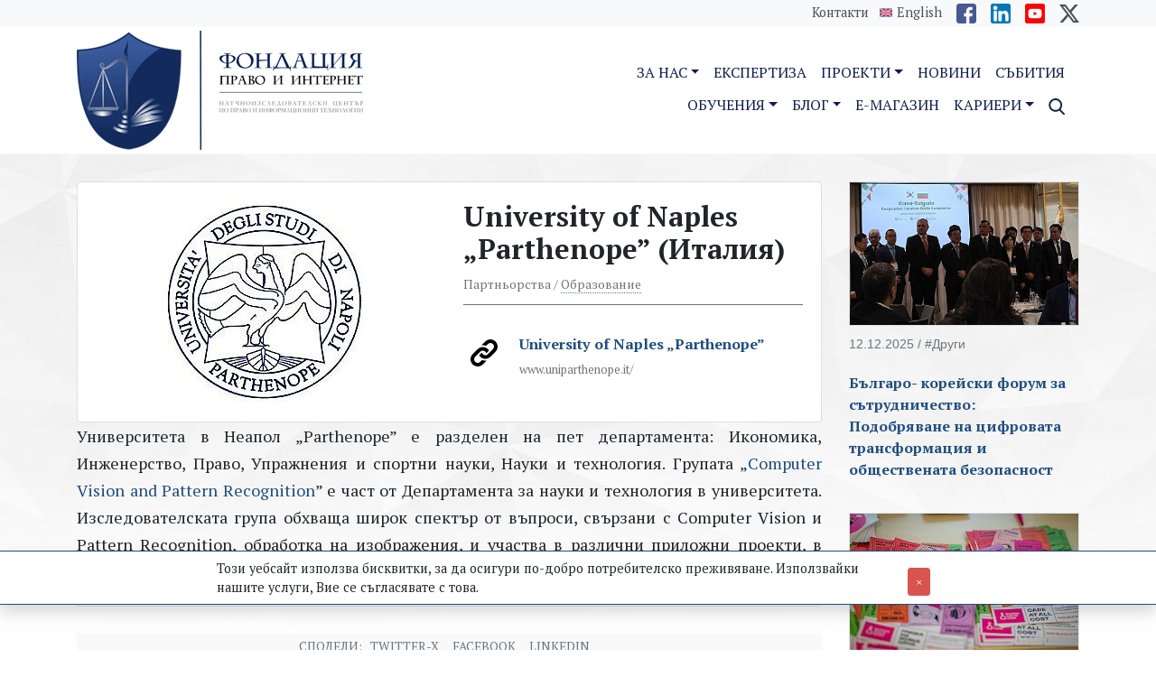

--- FILE ---
content_type: text/html; charset=UTF-8
request_url: https://www.netlaw.bg/bg/a/university-of-naples-parthenope-italiya
body_size: 7850
content:
<!DOCTYPE html>
<html lang="bg">
<head>
    <meta charset="utf-8">
<meta http-equiv="X-UA-Compatible" content="IE=edge">
<meta name="viewport" content="width=device-width, initial-scale=1, shrink-to-fit=no">

<title>University of Naples „Parthenope” (Италия) </title>
<meta name="description" content="Университета в Неапол „Parthenope” е разделен на пет департамента: Икономика, Инженерство, Право, Упражнения и спортни науки, Науки и технология. Груп... ">
<meta name="author" content="  Фондация "Право и интернет" ">

<meta property="og:site_name" content="Фондация "Право и интернет"">
<meta property="og:type" content="website">
<meta property="og:title" content="University of Naples „Parthenope” (Италия) ">
<meta property="og:description" content="Университета в Неапол „Parthenope” е разделен на пет департамента: Икономика, Инженерство, Право, Упражнения и спортни науки, Науки и технология. Груп... ">
<meta property="og:image" content="https://www.netlaw.bg/p/1/2/12-parthenope-1313-850x0.jpg">
<meta property="og:image:width" content="1200">
<meta property="og:image:height" content="630">
<meta property="og:url" content="https://www.netlaw.bg/bg/a/university-of-naples-parthenope-italiya">

<link rel="canonical"  href="https://www.netlaw.bg/bg/a/university-of-naples-parthenope-italiya">


<link rel="stylesheet" href="https://www.netlaw.bg/s/css/main.css?v=1.1">
<link rel="stylesheet" href="https://www.netlaw.bg/s/css/animate.min.css">

<link rel="icon" type="image/svg+xml" href="/i/favicon.svg">
<link rel="icon alternate" type="image/png" href="/i/favicon.png">
<link rel="apple-touch-icon" sizes="180x180" href="/i/icon-180x180.png">
<link rel="icon" type="image/png" sizes="32x32" href="/i/icon-32x32.png">
<link rel="icon" type="image/png" sizes="16x16" href="/i/icon-16x16.png">
<link rel="icon" type="image/png" sizes="228x228" href="/i/icon-228x228.png">
<link rel="mask-icon" href="/i/safari-pinned-tab.svg" color="#0F1E4A">
<link rel="manifest" href="/site.webmanifest" crossorigin="use-credentials">
<meta name="apple-mobile-web-app-capable" content="yes">
<meta name="apple-mobile-web-app-status-barstyle" content="black-translucent">
<meta name="mobile-web-app-capable" content="yes">
<meta name="apple-mobile-web-app-title" content="Фондация &quot;Право и интернет&quot;">
<meta name="application-name" content="Фондация &quot;Право и интернет&quot;">
<meta name="msapplication-config" content="/browserconfig.xml">



            <link rel="alternate" href="https://www.netlaw.bg/bg" hreflang="bg">
            <link rel="alternate" href="https://www.netlaw.bg/en" hreflang="en">
    
<script>
    var static_url="https://www.netlaw.bg/s/";
    var site_url="https://www.netlaw.bg/bg/";
    var site_lang="bg";
    function init(){
        window.onload = function load_js() {
            var resource = document.createElement('script');
            resource.src = "https://www.netlaw.bg/s/javascripts/main.min.js?v=12121728312824";
            var body   = document.body || document.getElementsByTagName('body')[0];
            body.appendChild(resource);
        }
    }
</script>

<script src="https://www.netlaw.bg/s/javascripts/jquery.min.js" async defer onload="init();"></script>

<script src="https://www.google.com/recaptcha/api.js?hl=bg" async defer></script>


</head>
<body data-lang="bg" data-token="E66tMcIX7EhPNE3xJvP1sxhEyyCOAAJX8XaCH8i0" data-jkey="R3C0N0MasuuTY/nG2ZJOdMIkz5q722y0P6AnOg==">
<a href="#content" class="sr-only sr-only-focusable">messages.Skip to main content</a>

<div class="header">
    <div class="top-nav py-1">
        <div class="container">
            <ul class="list-inline text-center text-md-right mb-0">
                <li class="list-inline-item">
                    <a class="toplink" href="https://www.netlaw.bg/bg/a/contacts">
                        Контакти
                    </a>
                </li>
                <li class="list-inline-item">
                <a class="lang lang-en" href="https://www.netlaw.bg/en/a/university-of-naples-parthenope-italy">
                    English
                </a>
            </li>
                            <li class="list-inline-item ml-1">
                    <a href="https://www.facebook.com/NetLawBG" target="_blank" rel="nofollow">
                        <img src="https://www.netlaw.bg/s/images/ico-facebook.png" width="22" height="22" alt="Facebook">
                    </a>
                </li>
                <li class="list-inline-item ml-1">
                    <a href="https://www.linkedin.com/company/law-and-internet-foundation" target="_blank" rel="nofollow">
                        <img src="https://www.netlaw.bg/s/images/ico-linkedin.png" width="22" height="22" alt="LinkedIn">
                    </a>
                </li>
                <li class="list-inline-item ml-1">
                    <a href="https://www.youtube.com/channel/UCgd5TT8Xo32OcCL8HcunZ9Q?view_as=subscriber" target="_blank" rel="nofollow">
                        <img src="https://www.netlaw.bg/s/images/ico-youtube.png" width="22" height="22" alt="YouTube">
                    </a>
                </li>
                <li class="list-inline-item ml-1">
                    <a href="https://x.com/NetLawBG" target="_blank" rel="nofollow">
                        <svg xmlns="http://www.w3.org/2000/svg" width="22" height="22" fill="currentColor" viewBox="0 0 16 16"><path d="M12.6.75h2.454l-5.36 6.142L16 15.25h-4.937l-3.867-5.07-4.425 5.07H.316l5.733-6.57L0 .75h5.063l3.495 4.633L12.601.75Zm-.86 13.028h1.36L4.323 2.145H2.865z"/></svg>
                    </a>
                </li>
            </ul>
        </div>
    </div>

    <div class="container">
        <div class="row align-items-center">
            <div class="col-12 col-lg-4">
                <div class="row align-items-center">
                    <div class="col-9 col-lg-12">
                        <a href="https://www.netlaw.bg/bg"><img src="https://www.netlaw.bg/s/images/logo-netlaw-bg-v1.png" width="318" height="132" class="logo img-fluid my-1" alt="Фондация &quot;Право и интернет&quot;"></a>
                    </div>
                    <div class="col-3 col-lg-12 text-right">
                        <button class="navbar-toggler d-inline-block d-lg-none" type="button" data-toggle="collapse" data-target="#sitenavbar" aria-controls="sitenavbar" aria-expanded="false" aria-label="Toggle navigation">
                            <svg xmlns="http://www.w3.org/2000/svg" width="32" height="32" fill="currentColor" class="bi bi-list" viewBox="0 0 16 16">
                                <path fill-rule="evenodd" d="M2.5 12a.5.5 0 0 1 .5-.5h10a.5.5 0 0 1 0 1H3a.5.5 0 0 1-.5-.5zm0-4a.5.5 0 0 1 .5-.5h10a.5.5 0 0 1 0 1H3a.5.5 0 0 1-.5-.5zm0-4a.5.5 0 0 1 .5-.5h10a.5.5 0 0 1 0 1H3a.5.5 0 0 1-.5-.5z"/>
                            </svg>
                        </button>
                    </div>
                </div>
            </div>
            <div class="col-12 col-lg-8 text-md-right">
                <nav class="navbar navbar-expand-lg navbar-light">
                    <div class="collapse navbar-collapse mt-3 mt-md-0 ml-auto" id="sitenavbar" style="max-width: 530px;">
                        <ul class="navbar-nav ml-lg-auto flex-lg-wrap justify-content-lg-end">
	
<li class="nav-item dropdown ml-lg-2 ml-xl-3 pb-0">
	<a href="https://www.netlaw.bg/bg/p/za-nas" class="nav-link px-0 py-1 dropdown-toggle text-uppercase" data-toggle="dropdown" role="button" aria-expanded="false">За нас</a>
	<div class="dropdown-menu rounded-0 px-0 py-1 shadow" role="menu">
				<a class="dropdown-item px-3" href="https://www.netlaw.bg/bg/p/za-nas"  >Кои сме ние</a>
				
				<a class="dropdown-item px-3" href="https://www.netlaw.bg/bg/c/policies"  >Политики</a>
				
				<a class="dropdown-item px-3" href="https://www.netlaw.bg/bg/c/ekip"  >Екип</a>
				
				<a class="dropdown-item px-3" href="https://www.netlaw.bg/bg/c/programi"  >Програми</a>
				
				<a class="dropdown-item px-3" href="https://www.netlaw.bg/bg/p/stazhantska-programa"  >Стажантска програма</a>
				
				<a class="dropdown-item px-3" href="https://www.netlaw.bg/bg/c/partnori"  >Партньорства</a>
				</div>

</li>


<li class="nav-item ml-lg-2 ml-xl-3"><a class="nav-link text-uppercase px-0 py-1" href="https://www.netlaw.bg/bg/c/ekspertni-sferi"  >Експертиза</a></li>

<li class="nav-item dropdown ml-lg-2 ml-xl-3 pb-0">
	<a href="https://www.netlaw.bg/bg/c/proekti" class="nav-link px-0 py-1 dropdown-toggle text-uppercase" data-toggle="dropdown" role="button" aria-expanded="false">Проекти</a>
	<div class="dropdown-menu rounded-0 px-0 py-1 shadow" role="menu">
				<a class="dropdown-item px-3" href="https://www.netlaw.bg/bg/c/tekushchi"  >Текущи</a>
				
				<a class="dropdown-item px-3" href="https://www.netlaw.bg/bg/c/svrsheni"  >Приключили</a>
				</div>

</li>

<li class="nav-item ml-lg-2 ml-xl-3"><a class="nav-link text-uppercase px-0 py-1" href="https://www.netlaw.bg/bg/c/novini"  >Новини</a></li>

<li class="nav-item ml-lg-2 ml-xl-3"><a class="nav-link text-uppercase px-0 py-1" href="https://www.netlaw.bg/bg/c/sbitiya"  >Събития</a></li>

<li class="nav-item dropdown ml-lg-2 ml-xl-3 pb-0">
	<a href="https://www.netlaw.bg/bg/c/training-topics" class="nav-link px-0 py-1 dropdown-toggle text-uppercase" data-toggle="dropdown" role="button" aria-expanded="false">Обучения</a>
	<div class="dropdown-menu rounded-0 px-0 py-1 shadow" role="menu">
				<a class="dropdown-item px-3" href="https://www.netlaw.bg/bg/c/training-topics"  >Теми</a>
				
				<a class="dropdown-item px-3" href="https://www.netlaw.bg/bg/c/eksperti"  >Експерти</a>
				</div>

</li>

<li class="nav-item dropdown ml-lg-2 ml-xl-3 pb-0">
	<a href="https://www.netlaw.bg/bg/c/blog" class="nav-link px-0 py-1 dropdown-toggle text-uppercase" data-toggle="dropdown" role="button" aria-expanded="false">Блог</a>
	<div class="dropdown-menu rounded-0 px-0 py-1 shadow" role="menu">
				<a class="dropdown-item px-3" href="https://www.netlaw.bg/bg/c/blog"  >Публикации</a>
				
				<a class="dropdown-item px-3" href="https://www.netlaw.bg/bg/c/resursi"  >Ресурси</a>
				</div>

</li>

<li class="nav-item ml-lg-2 ml-xl-3"><a class="nav-link text-uppercase px-0 py-1" href="https://www.netlaw.bg/bg/c/booktrading"  >E-магазин</a></li>

<li class="nav-item dropdown ml-lg-2 ml-xl-3 pb-0">
	<a href="https://www.netlaw.bg/bg/c/careers" class="nav-link px-0 py-1 dropdown-toggle text-uppercase" data-toggle="dropdown" role="button" aria-expanded="false">Кариери</a>
	<div class="dropdown-menu rounded-0 px-0 py-1 shadow" role="menu">
				<a class="dropdown-item px-3" href="https://www.netlaw.bg/bg/c/otvoreni-pozicii"  >Отворени позиции</a>
				
				<a class="dropdown-item px-3" href="https://www.netlaw.bg/bg/p/stazhantska-programa"  >Стажантска програма</a>
				</div>

</li>
    <li class="nav-item ml-lg-2 ml-xl-3">
        <a href="#" class="nav-link text-uppercase px-0 py-1 glyphicon-search">
            <img src="https://www.netlaw.bg/s/images/search.svg" width="18" height="18" alt="Търси">
            <span class="d-md-none">Търси</span>
        </a>
    </li>
</ul>

                    </div>
                </nav>
            </div>
        </div>
    </div>

</div>





<main>
    
    <div class="container top-spacer">

        <div class="row">

            <div class="col-md-9">

                <article itemtype="http://schema.org/NewsArticle" role="main" itemscope>

    <div class="article" itemprop="articleBody">

        
        <div class="card">
            <div class="card-body">
                <div class="row">
                    <div class="col-md-6 text-center">
                                                    <img class="img-fluid img-responsive" src="https://www.netlaw.bg/p/1/2/12-parthenope-1313-450x0.jpg" width="360" height="225" alt="University of Naples „Parthenope” (Италия)">
                                            </div>
                    <div class="col-md-6 info">
                        <div class="page-header">
                            <h1 itemprop="headline">University of Naples „Parthenope” (Италия) </h1>
                            <p class="atributes">Партньорства / <a href="https://www.netlaw.bg/bg/c/obrazovanie-17">Образование</a></p>
                        </div>

                        
                        <div class="uv-box uv-box-link">
        <dl>
            <dt>
                                    <svg xmlns="http://www.w3.org/2000/svg" xmlns:xlink="http://www.w3.org/1999/xlink"
                         class="float-left mr-4 mb-4 mt-2 ml-2"
                         width="30px" height="30px" viewBox="0 0 457.03 457.03"
                         xml:space="preserve">
                    <g><path d="M421.512,207.074l-85.795,85.767c-47.352,47.38-124.169,47.38-171.529,0c-7.46-7.439-13.296-15.821-18.421-24.465   l39.864-39.861c1.895-1.911,4.235-3.006,6.471-4.296c2.756,9.416,7.567,18.33,14.972,25.736c23.648,23.667,62.128,23.634,85.762,0   l85.768-85.765c23.666-23.664,23.666-62.135,0-85.781c-23.635-23.646-62.105-23.646-85.768,0l-30.499,30.532   c-24.75-9.637-51.415-12.228-77.373-8.424l64.991-64.989c47.38-47.371,124.177-47.371,171.557,0   C468.869,82.897,468.869,159.706,421.512,207.074z M194.708,348.104l-30.521,30.532c-23.646,23.634-62.128,23.634-85.778,0   c-23.648-23.667-23.648-62.138,0-85.795l85.778-85.767c23.665-23.662,62.121-23.662,85.767,0   c7.388,7.39,12.204,16.302,14.986,25.706c2.249-1.307,4.56-2.369,6.454-4.266l39.861-39.845   c-5.092-8.678-10.958-17.03-18.421-24.477c-47.348-47.371-124.172-47.371-171.543,0L35.526,249.96   c-47.366,47.385-47.366,124.172,0,171.553c47.371,47.356,124.177,47.356,171.547,0l65.008-65.003   C246.109,360.336,219.437,357.723,194.708,348.104z" style="fill: rgb(0, 0, 0);"></path></g>
                </svg>
                                <a href="http://www.uniparthenope.it/" target="_blank" rel="nofollow" data-ga="true" data-event="External Links">
                    University of Naples „Parthenope”                </a>
            </dt>
            <dd class="uv-box-meta">
                <small>
                    www.uniparthenope.it/
                </small>
            </dd>
                                </dl>
    </div>
    
    
    
    
    
    
    
    
    
    
    
                
    

    

    

                    </div>
                </div>
            </div>
        </div>

                    <div><p>Университета в Неапол „Parthenope” е разделен на пет департамента: Икономика, Инженерство, Право, Упражнения и спортни науки, Науки и технология. Групата „<a href="http://cvprlab.uniparthenope.it/">Computer Vision and Pattern Recognition</a>” е част от Департамента за науки и технология в университета. Изследователската група обхваща широк спектър от въпроси, свързани с Computer Vision и Pattern Recognition, обработка на изображения, и участва в различни приложни проекти, в които се експлоатират резултати и ноу-хау от тези програми.</p></div>
            <hr>
        
                    <p>
                            </p>
        
        


                                                                                                                                                                                                                                            </div>

</article>


<div class="box share">
    Сподели:&nbsp;&nbsp;
    <a href="http://x.com/intent/tweet?url=https%3A%2F%2Fwww.netlaw.bg%2Fbg%2Fa%2Funiversity-of-naples-parthenope-italiya" data-id="1389">Twitter-X</a>
    <a href="https://www.netlaw.bg/bg/a/university-of-naples-parthenope-italiya" data-id="1389">Facebook</a>
    
    <a href="https://www.netlaw.bg/bg/a/university-of-naples-parthenope-italiya" data-id="1389" data-count="0">Linkedin</a>
</div>
<div id="big-img"></div>

            </div>

            <div class="col-md-3">
                <div class="mb-3 d-lg-none">
    <div class="list-group aside-nav" id="aside-menu">
                    <a href="https://www.netlaw.bg/bg/c/partnori" class="list-group-item">Партньорства</a>                    <a href="https://www.netlaw.bg/bg/c/publichen-sektor" class="list-group-item">Публичен сектор</a>                    <a href="https://www.netlaw.bg/bg/c/obrazovanie-17" class="list-group-item active">Образование</a>                    <a href="https://www.netlaw.bg/bg/c/sotsialni-partnori" class="list-group-item">Социални партньори</a>                    <a href="https://www.netlaw.bg/bg/c/izsledovatelski-tsentrove" class="list-group-item">Изследователски центрове</a>                    <a href="https://www.netlaw.bg/bg/c/chastni-kompanii" class="list-group-item">Частни компании</a>                    <a href="https://www.netlaw.bg/bg/c/drugi" class="list-group-item">Други</a>            </div>
</div>


<div class="row box-list mb-3">
            <div class="col-md-12 box-item">
                <a href="https://www.netlaw.bg/bg/a/blgaro-koreiski-forum-za-strudnicestvo-podobryavane-na-cifrovata-transformaciya-i-obshhestvenata-bezopasnost" class="box-thumb"> <img class="img-fluid img-responsive" src="https://www.netlaw.bg/p/t/o/tova-1-4148-360x225.jpg" width="360" height="225" alt="Българо- корейски форум за сътрудничество: Подобряване на цифровата трансформация и обществената безопасност "></a>
                <p class="box-date">12.12.2025 / #Други</p>
                <p class="box-title"><a href="https://www.netlaw.bg/bg/a/blgaro-koreiski-forum-za-strudnicestvo-podobryavane-na-cifrovata-transformaciya-i-obshhestvenata-bezopasnost">Българо- корейски форум за сътрудничество: Подобряване на цифровата трансформация и обществената безопасност </a></p>                   
            </div>
            </div>
                                    <div class="row box-list mb-3">
            <div class="col-md-12 box-item">
                <a href="https://www.netlaw.bg/bg/a/mezdu-statistikata-i-realnostta-domasnoto-nasilie-v-blgariya-otvd-cislata" class="box-thumb"> <img class="img-fluid img-responsive" src="https://www.netlaw.bg/p/5/9/597687543-1270463651779264-1973193355680247104-n-4147-360x225.jpg" width="360" height="225" alt="Между статистиката и реалността. Домашното насилие в България отвъд числата."></a>
                <p class="box-date">12.12.2025 / #Други</p>
                <p class="box-title"><a href="https://www.netlaw.bg/bg/a/mezdu-statistikata-i-realnostta-domasnoto-nasilie-v-blgariya-otvd-cislata">Между статистиката и реалността. Домашното насилие в България отвъд числата.</a></p>                   
            </div>
            </div>
                                    <div class="row box-list mb-3">
            <div class="col-md-12 box-item">
                <a href="https://www.netlaw.bg/bg/a/up2030-startira-platforma-koyato-pomaga-na-gradovete-da-prevrnat-klimaticnata-neutralnost-v-realnost" class="box-thumb"> <img class="img-fluid img-responsive" src="https://www.netlaw.bg/p/d/6/d6f63695-91fe-48ab-a94e-3cd3599c9f80-4145-360x225.png" width="360" height="225" alt="UP2030 стартира Платформа, която помага на градовете да превърнат климатичната неутралност в реалност"></a>
                <p class="box-date">12.12.2025 / #Проекти</p>
                <p class="box-title"><a href="https://www.netlaw.bg/bg/a/up2030-startira-platforma-koyato-pomaga-na-gradovete-da-prevrnat-klimaticnata-neutralnost-v-realnost">UP2030 стартира Платформа, която помага на градовете да превърнат климатичната неутралност в реалност</a></p>                   
            </div>
            </div>
                                    <div class="row box-list mb-3">
            <div class="col-md-12 box-item">
                <a href="https://www.netlaw.bg/bg/a/spodeleni-danni-za-sigurnostta-v-es-operativna-svmestimost-v-pravoprilaganeto" class="box-thumb"> <img class="img-fluid img-responsive" src="https://www.netlaw.bg/p/t/e/tessera-logo-800x500-3634-360x225-4142-360x225.png" width="360" height="225" alt="Споделени данни за сигурността в ЕС: оперативна съвместимост в правоприлагането"></a>
                <p class="box-date">27.11.2025 / #Проекти</p>
                <p class="box-title"><a href="https://www.netlaw.bg/bg/a/spodeleni-danni-za-sigurnostta-v-es-operativna-svmestimost-v-pravoprilaganeto">Споделени данни за сигурността в ЕС: оперативна съвместимост в правоприлагането</a></p>                   
            </div>
            </div>
                                    <div class="row box-list mb-3">
            <div class="col-md-12 box-item">
                <a href="https://www.netlaw.bg/bg/a/ot-strasburg-do-sofiya-75-godini-ot-evropeiskata-konvenciya-za-pravata-na-coveka-i-vliyanieto-vrxu-blgarskoto-pravo" class="box-thumb"> <img class="img-fluid img-responsive" src="https://www.netlaw.bg/p/i/m/image-4137-360x225.jpg" width="360" height="225" alt="От Страсбург до София: 75 години от Европейската конвенция за правата на човека и влиянието ѝ върху българското право "></a>
                <p class="box-date">26.11.2025 / #Други</p>
                <p class="box-title"><a href="https://www.netlaw.bg/bg/a/ot-strasburg-do-sofiya-75-godini-ot-evropeiskata-konvenciya-za-pravata-na-coveka-i-vliyanieto-vrxu-blgarskoto-pravo">От Страсбург до София: 75 години от Европейската конвенция за правата на човека и влиянието ѝ върху българското право </a></p>                   
            </div>
            </div>
              


            </div>
        </div>

    </div>
</main>

<div class="footer">
    <div class="container">
        <div class="row">
            <div class="col-6 col-md-3 mb-3">
                <a href="https://www.netlaw.bg/bg"><img src="https://www.netlaw.bg/s/images/lif-logo-bg4.png" width="125" height="70" class="img-responsive" alt="Фондация &quot;Право и интернет&quot;"></a>
            </div>

            <div class="col-6 col-md-3 text-right order-md-last mb-3">
                <div class="iso">
                    <a href="#"><img src="https://www.netlaw.bg/s/images/iso-9001-2015.png" width="50" height="61" alt="iso-9001-2015"></a>
                    <a href="#"><img src="https://www.netlaw.bg/s/images/iso-27001-2013.png" width="50" height="61" alt="iso-27001-2013"></a>
                </div>
            </div>

            <div class="col-md-6 order-md-2 text-center text-md-left">
                <address spacer>гр. София 1303<br>ул. "Българска морава" №54, ет. 7<br>Телефон: +359 2 44 606 44<br>E-mail: <a href='mailto:office@netlaw.bg'>office@netlaw.bg</a>; <a href='mailto:daniela.ilieva@netlaw.bg'>daniela.ilieva@netlaw.bg</a></address>
                <p>
                    <small>
                        <img src="https://www.netlaw.bg/s/images/ico-facebook.png" width="17" height="17" alt="Facebook" class="mr-1"><a href="https://www.facebook.com/NetLawBG" target="_blank" class="mr-2">Facebook</a>&nbsp;&nbsp;
                        <img src="https://www.netlaw.bg/s/images/ico-linkedin.png" width="17" height="17" alt="LinkedIn" class="mr-1"><a href="https://www.linkedin.com/company/law-and-internet-foundation" target="_blank" class="mr-2">LinkedIn</a>
                        <img src="https://www.netlaw.bg/s/images/ico-youtube.png" width="17" height="17" alt="LinkedIn" class="mr-1"><a href="https://www.youtube.com/channel/UCgd5TT8Xo32OcCL8HcunZ9Q?view_as=subscriber" target="_blank" class="mr-2">YouTube</a>
                        <svg xmlns="http://www.w3.org/2000/svg" width="17" height="17" fill="currentColor" class="mr-1" viewBox="0 0 16 16"><path d="M12.6.75h2.454l-5.36 6.142L16 15.25h-4.937l-3.867-5.07-4.425 5.07H.316l5.733-6.57L0 .75h5.063l3.495 4.633L12.601.75Zm-.86 13.028h1.36L4.323 2.145H2.865z"/></svg><a href="https://x.com/NetLawBG" target="_blank" class="mr-2">Twitter-X</a>
                    </small>
                </p>
            </div>
        </div>
    </div>
</div>

<div class="footer-nav bg-dark py-1">
    <div class="container clearfix">
        <div class="">
			<ul class="tree tree-level-1"><li><a href="/bg/a/za-nas"  >За нас</a><ul class="tree tree-level-2"></ul></li><li><a href="https://www.netlaw.bg/bg/c/proekti"  >Проекти</a><ul class="tree tree-level-2"></ul></li><li><a href="https://www.netlaw.bg/bg/c/partnori"  >Партньорства</a><ul class="tree tree-level-2"></ul></li><li><a href="https://www.netlaw.bg/bg/c/novini"  >Новини</a><ul class="tree tree-level-2"></ul></li><li><a href="https://www.netlaw.bg/bg/c/sbitiya"  >Събития</a><ul class="tree tree-level-2"></ul></li><li><a href="https://www.netlaw.bg/bg/c/blog"  >Блог</a><ul class="tree tree-level-2"></ul></li><li><a href="https://www.netlaw.bg/bg/c/booktrading"  >Е-магазин</a><ul class="tree tree-level-2"></ul></li></ul>	</div>
    </div>
</div>


<div class="container my-2">
    <div class="row text-muted">
        <div class="col-md-6 text-center text-md-left">
            <small>&copy; Фондация "Право и интернет" &bull;             
            <a href="https://www.netlaw.bg/bg/a/privacy-policy">site.privacy-policy </a> &bull;
            <a href="https://www.netlaw.bg/bg/a/terms-of-use">site.terms-of-use </a> &bull;
            <a href="https://www.netlaw.bg/bg/c/careers">site.careers </a>
            </small>
        </div>
        <div class="col-md-6 text-center text-md-right">
            <small>
                                    <a href="https://www.netlaw.bg/bg/auth/login" class="pull-right">Вход</a>
                            </small>
        </div>
    </div>
</div>



<div class="modal fade" id="modal-search" tabindex="-1" role="dialog">
    <div class="modal-dialog">
        <div class="modal-content">
            <div class="modal-header">
                <h4 class="modal-title">Търсене</h4>
                <button type="button" class="close" data-dismiss="modal" aria-hidden="true">&times;</button>
            </div>
            <div class="modal-body">
                <form method="GET" action="/bg/search" accept-charset="UTF-8">
                    <div class="form-row">
                        <div class="col-9">
                            <input type="text" name='q' autocomplete="off" value="" placeholder="Въведете текст..." class="form-control"/>
                        </div>
                        <div class="col-3">
                            <button type="submit" class="btn btn-primary">Търси</button>
                        </div>
                    </div>
                </form>

            </div>
        </div>
    </div>
</div>


<div class="modal fade" id="modal-messages">
    <div class="modal-dialog">
        <div class="modal-content">
            <div class="modal-header">
                <h5 class="modal-title"></h5>
                <button type="button" class="close" data-dismiss="modal" aria-hidden="true">&times;</button>
            </div>
            <div class="modal-body">
                <div class="alert alert-success d-none" role="alert">...</div>
                <div class="alert alert-info d-none" role="alert">...</div>
                <div class="alert alert-warning d-none" role="alert">...</div>
                <div class="alert alert-danger d-none" role="alert">...</div>
            </div>
        </div>
    </div>
</div>
<span class="top-button btn btn-default"><span class="glyphicon glyphicon-triangle-top" aria-hidden="true"></span></span>



    <div class="cookiewarning bg-white p-2 shadow border-top border-bottom border-primary">
        <p class="mb-0 mx-auto pr-5">Този уебсайт използва бисквитки, за да осигури по-добро потребителско преживяване. Използвайки нашите услуги, Вие се съгласявате с това. <a href="#" class="cw-close btn btn-sm btn-danger" title="Скриване на съобщението"><span aria-hidden="true">&times;</span></a></p>
    </div>



<div id="fb-root"></div>
<script>
    window.fbAsyncInit = function() {
        FB.init({
            appId: '',
            status: true,
            cookie: true,
            xfbml: true,
            oauth: true,
            version    : 'v2.4'
        });
    };
    (function(d, s, id){
        var js, fjs = d.getElementsByTagName(s)[0];
        if (d.getElementById(id)) {return;}
        js = d.createElement(s); js.id = id;
        js.src = "//connect.facebook.net/bg_BG/sdk.js";
        fjs.parentNode.insertBefore(js, fjs);
    }(document, 'script', 'facebook-jssdk'));
</script>
<script>
    window.twttr = (function(d, s, id) {
        var js, fjs = d.getElementsByTagName(s)[0],
                t = window.twttr || {};
        if (d.getElementById(id)) return;
        js = d.createElement(s);
        js.id = id;
        js.src = "https://platform.twitter.com/widgets.js";
        fjs.parentNode.insertBefore(js, fjs);

        t._e = [];
        t.ready = function(f) {
            t._e.push(f);
        };

        return t;
    }(document, "script", "twitter-wjs"));
</script>

<script >
    window.___gcfg = {
        lang: 'bg-BG',
        parsetags: 'explicit'
    };
</script>

<script>
    (function(i,s,o,g,r,a,m){i['GoogleAnalyticsObject']=r;i[r]=i[r]||function(){
        (i[r].q=i[r].q||[]).push(arguments)},i[r].l=1*new Date();a=s.createElement(o),
            m=s.getElementsByTagName(o)[0];a.async=1;a.src=g;m.parentNode.insertBefore(a,m)
    })(window,document,'script','https://www.google-analytics.com/analytics.js','ga');
    ga('create', 'UA-72774772-6', 'auto');
    ga('send', 'pageview');
</script>

</body>
</html></body>
</html>